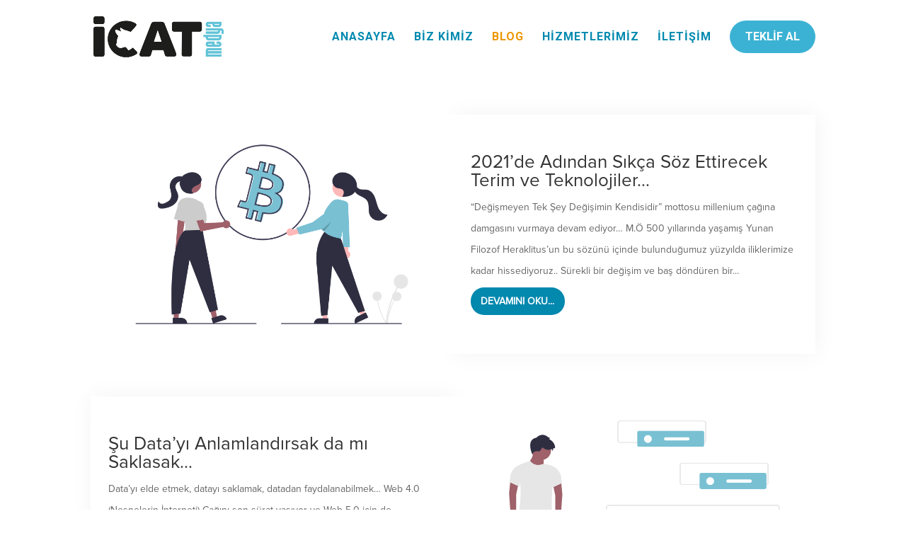

--- FILE ---
content_type: text/html; charset=UTF-8
request_url: https://icatmedya.com/blog/
body_size: 11567
content:
<!DOCTYPE html>
<html lang="tr">
<head>
<meta charset="UTF-8" />
<meta http-equiv="X-UA-Compatible" content="IE=edge">
<link rel="pingback" href="https://icatmedya.com/xmlrpc.php" />
<script type="text/javascript">
document.documentElement.className = 'js';
</script>
<script>var et_site_url='https://icatmedya.com';var et_post_id='0';function et_core_page_resource_fallback(a,b){"undefined"===typeof b&&(b=a.sheet.cssRules&&0===a.sheet.cssRules.length);b&&(a.onerror=null,a.onload=null,a.href?a.href=et_site_url+"/?et_core_page_resource="+a.id+et_post_id:a.src&&(a.src=et_site_url+"/?et_core_page_resource="+a.id+et_post_id))}
</script><title>BLOG | İcat Medya</title>
<style id="et-divi-userfonts">@font-face { font-family: "Proxima Nova"; font-display: swap;  src: url("https://icatmedya.com/wp-content/uploads/et-fonts/ProximaNova-Regular.otf") format("opentype"); }</style><meta name='robots' content='max-image-preview:large' />
<link rel='dns-prefetch' href='//api.mapbox.com' />
<link rel="alternate" type="application/rss+xml" title="İcat Medya &raquo; akışı" href="https://icatmedya.com/feed/" />
<link rel="alternate" type="application/rss+xml" title="İcat Medya &raquo; yorum akışı" href="https://icatmedya.com/comments/feed/" />
<meta content="Divi Child v.Updated for Divi 3+" name="generator"/><style id='wp-img-auto-sizes-contain-inline-css' type='text/css'>
img:is([sizes=auto i],[sizes^="auto," i]){contain-intrinsic-size:3000px 1500px}
/*# sourceURL=wp-img-auto-sizes-contain-inline-css */
</style>
<style id='wp-block-library-inline-css' type='text/css'>
:root{--wp-block-synced-color:#7a00df;--wp-block-synced-color--rgb:122,0,223;--wp-bound-block-color:var(--wp-block-synced-color);--wp-editor-canvas-background:#ddd;--wp-admin-theme-color:#007cba;--wp-admin-theme-color--rgb:0,124,186;--wp-admin-theme-color-darker-10:#006ba1;--wp-admin-theme-color-darker-10--rgb:0,107,160.5;--wp-admin-theme-color-darker-20:#005a87;--wp-admin-theme-color-darker-20--rgb:0,90,135;--wp-admin-border-width-focus:2px}@media (min-resolution:192dpi){:root{--wp-admin-border-width-focus:1.5px}}.wp-element-button{cursor:pointer}:root .has-very-light-gray-background-color{background-color:#eee}:root .has-very-dark-gray-background-color{background-color:#313131}:root .has-very-light-gray-color{color:#eee}:root .has-very-dark-gray-color{color:#313131}:root .has-vivid-green-cyan-to-vivid-cyan-blue-gradient-background{background:linear-gradient(135deg,#00d084,#0693e3)}:root .has-purple-crush-gradient-background{background:linear-gradient(135deg,#34e2e4,#4721fb 50%,#ab1dfe)}:root .has-hazy-dawn-gradient-background{background:linear-gradient(135deg,#faaca8,#dad0ec)}:root .has-subdued-olive-gradient-background{background:linear-gradient(135deg,#fafae1,#67a671)}:root .has-atomic-cream-gradient-background{background:linear-gradient(135deg,#fdd79a,#004a59)}:root .has-nightshade-gradient-background{background:linear-gradient(135deg,#330968,#31cdcf)}:root .has-midnight-gradient-background{background:linear-gradient(135deg,#020381,#2874fc)}:root{--wp--preset--font-size--normal:16px;--wp--preset--font-size--huge:42px}.has-regular-font-size{font-size:1em}.has-larger-font-size{font-size:2.625em}.has-normal-font-size{font-size:var(--wp--preset--font-size--normal)}.has-huge-font-size{font-size:var(--wp--preset--font-size--huge)}.has-text-align-center{text-align:center}.has-text-align-left{text-align:left}.has-text-align-right{text-align:right}.has-fit-text{white-space:nowrap!important}#end-resizable-editor-section{display:none}.aligncenter{clear:both}.items-justified-left{justify-content:flex-start}.items-justified-center{justify-content:center}.items-justified-right{justify-content:flex-end}.items-justified-space-between{justify-content:space-between}.screen-reader-text{border:0;clip-path:inset(50%);height:1px;margin:-1px;overflow:hidden;padding:0;position:absolute;width:1px;word-wrap:normal!important}.screen-reader-text:focus{background-color:#ddd;clip-path:none;color:#444;display:block;font-size:1em;height:auto;left:5px;line-height:normal;padding:15px 23px 14px;text-decoration:none;top:5px;width:auto;z-index:100000}html :where(.has-border-color){border-style:solid}html :where([style*=border-top-color]){border-top-style:solid}html :where([style*=border-right-color]){border-right-style:solid}html :where([style*=border-bottom-color]){border-bottom-style:solid}html :where([style*=border-left-color]){border-left-style:solid}html :where([style*=border-width]){border-style:solid}html :where([style*=border-top-width]){border-top-style:solid}html :where([style*=border-right-width]){border-right-style:solid}html :where([style*=border-bottom-width]){border-bottom-style:solid}html :where([style*=border-left-width]){border-left-style:solid}html :where(img[class*=wp-image-]){height:auto;max-width:100%}:where(figure){margin:0 0 1em}html :where(.is-position-sticky){--wp-admin--admin-bar--position-offset:var(--wp-admin--admin-bar--height,0px)}@media screen and (max-width:600px){html :where(.is-position-sticky){--wp-admin--admin-bar--position-offset:0px}}
/*# sourceURL=wp-block-library-inline-css */
</style><style id='global-styles-inline-css' type='text/css'>
:root{--wp--preset--aspect-ratio--square: 1;--wp--preset--aspect-ratio--4-3: 4/3;--wp--preset--aspect-ratio--3-4: 3/4;--wp--preset--aspect-ratio--3-2: 3/2;--wp--preset--aspect-ratio--2-3: 2/3;--wp--preset--aspect-ratio--16-9: 16/9;--wp--preset--aspect-ratio--9-16: 9/16;--wp--preset--color--black: #000000;--wp--preset--color--cyan-bluish-gray: #abb8c3;--wp--preset--color--white: #ffffff;--wp--preset--color--pale-pink: #f78da7;--wp--preset--color--vivid-red: #cf2e2e;--wp--preset--color--luminous-vivid-orange: #ff6900;--wp--preset--color--luminous-vivid-amber: #fcb900;--wp--preset--color--light-green-cyan: #7bdcb5;--wp--preset--color--vivid-green-cyan: #00d084;--wp--preset--color--pale-cyan-blue: #8ed1fc;--wp--preset--color--vivid-cyan-blue: #0693e3;--wp--preset--color--vivid-purple: #9b51e0;--wp--preset--gradient--vivid-cyan-blue-to-vivid-purple: linear-gradient(135deg,rgb(6,147,227) 0%,rgb(155,81,224) 100%);--wp--preset--gradient--light-green-cyan-to-vivid-green-cyan: linear-gradient(135deg,rgb(122,220,180) 0%,rgb(0,208,130) 100%);--wp--preset--gradient--luminous-vivid-amber-to-luminous-vivid-orange: linear-gradient(135deg,rgb(252,185,0) 0%,rgb(255,105,0) 100%);--wp--preset--gradient--luminous-vivid-orange-to-vivid-red: linear-gradient(135deg,rgb(255,105,0) 0%,rgb(207,46,46) 100%);--wp--preset--gradient--very-light-gray-to-cyan-bluish-gray: linear-gradient(135deg,rgb(238,238,238) 0%,rgb(169,184,195) 100%);--wp--preset--gradient--cool-to-warm-spectrum: linear-gradient(135deg,rgb(74,234,220) 0%,rgb(151,120,209) 20%,rgb(207,42,186) 40%,rgb(238,44,130) 60%,rgb(251,105,98) 80%,rgb(254,248,76) 100%);--wp--preset--gradient--blush-light-purple: linear-gradient(135deg,rgb(255,206,236) 0%,rgb(152,150,240) 100%);--wp--preset--gradient--blush-bordeaux: linear-gradient(135deg,rgb(254,205,165) 0%,rgb(254,45,45) 50%,rgb(107,0,62) 100%);--wp--preset--gradient--luminous-dusk: linear-gradient(135deg,rgb(255,203,112) 0%,rgb(199,81,192) 50%,rgb(65,88,208) 100%);--wp--preset--gradient--pale-ocean: linear-gradient(135deg,rgb(255,245,203) 0%,rgb(182,227,212) 50%,rgb(51,167,181) 100%);--wp--preset--gradient--electric-grass: linear-gradient(135deg,rgb(202,248,128) 0%,rgb(113,206,126) 100%);--wp--preset--gradient--midnight: linear-gradient(135deg,rgb(2,3,129) 0%,rgb(40,116,252) 100%);--wp--preset--font-size--small: 13px;--wp--preset--font-size--medium: 20px;--wp--preset--font-size--large: 36px;--wp--preset--font-size--x-large: 42px;--wp--preset--spacing--20: 0.44rem;--wp--preset--spacing--30: 0.67rem;--wp--preset--spacing--40: 1rem;--wp--preset--spacing--50: 1.5rem;--wp--preset--spacing--60: 2.25rem;--wp--preset--spacing--70: 3.38rem;--wp--preset--spacing--80: 5.06rem;--wp--preset--shadow--natural: 6px 6px 9px rgba(0, 0, 0, 0.2);--wp--preset--shadow--deep: 12px 12px 50px rgba(0, 0, 0, 0.4);--wp--preset--shadow--sharp: 6px 6px 0px rgba(0, 0, 0, 0.2);--wp--preset--shadow--outlined: 6px 6px 0px -3px rgb(255, 255, 255), 6px 6px rgb(0, 0, 0);--wp--preset--shadow--crisp: 6px 6px 0px rgb(0, 0, 0);}:where(.is-layout-flex){gap: 0.5em;}:where(.is-layout-grid){gap: 0.5em;}body .is-layout-flex{display: flex;}.is-layout-flex{flex-wrap: wrap;align-items: center;}.is-layout-flex > :is(*, div){margin: 0;}body .is-layout-grid{display: grid;}.is-layout-grid > :is(*, div){margin: 0;}:where(.wp-block-columns.is-layout-flex){gap: 2em;}:where(.wp-block-columns.is-layout-grid){gap: 2em;}:where(.wp-block-post-template.is-layout-flex){gap: 1.25em;}:where(.wp-block-post-template.is-layout-grid){gap: 1.25em;}.has-black-color{color: var(--wp--preset--color--black) !important;}.has-cyan-bluish-gray-color{color: var(--wp--preset--color--cyan-bluish-gray) !important;}.has-white-color{color: var(--wp--preset--color--white) !important;}.has-pale-pink-color{color: var(--wp--preset--color--pale-pink) !important;}.has-vivid-red-color{color: var(--wp--preset--color--vivid-red) !important;}.has-luminous-vivid-orange-color{color: var(--wp--preset--color--luminous-vivid-orange) !important;}.has-luminous-vivid-amber-color{color: var(--wp--preset--color--luminous-vivid-amber) !important;}.has-light-green-cyan-color{color: var(--wp--preset--color--light-green-cyan) !important;}.has-vivid-green-cyan-color{color: var(--wp--preset--color--vivid-green-cyan) !important;}.has-pale-cyan-blue-color{color: var(--wp--preset--color--pale-cyan-blue) !important;}.has-vivid-cyan-blue-color{color: var(--wp--preset--color--vivid-cyan-blue) !important;}.has-vivid-purple-color{color: var(--wp--preset--color--vivid-purple) !important;}.has-black-background-color{background-color: var(--wp--preset--color--black) !important;}.has-cyan-bluish-gray-background-color{background-color: var(--wp--preset--color--cyan-bluish-gray) !important;}.has-white-background-color{background-color: var(--wp--preset--color--white) !important;}.has-pale-pink-background-color{background-color: var(--wp--preset--color--pale-pink) !important;}.has-vivid-red-background-color{background-color: var(--wp--preset--color--vivid-red) !important;}.has-luminous-vivid-orange-background-color{background-color: var(--wp--preset--color--luminous-vivid-orange) !important;}.has-luminous-vivid-amber-background-color{background-color: var(--wp--preset--color--luminous-vivid-amber) !important;}.has-light-green-cyan-background-color{background-color: var(--wp--preset--color--light-green-cyan) !important;}.has-vivid-green-cyan-background-color{background-color: var(--wp--preset--color--vivid-green-cyan) !important;}.has-pale-cyan-blue-background-color{background-color: var(--wp--preset--color--pale-cyan-blue) !important;}.has-vivid-cyan-blue-background-color{background-color: var(--wp--preset--color--vivid-cyan-blue) !important;}.has-vivid-purple-background-color{background-color: var(--wp--preset--color--vivid-purple) !important;}.has-black-border-color{border-color: var(--wp--preset--color--black) !important;}.has-cyan-bluish-gray-border-color{border-color: var(--wp--preset--color--cyan-bluish-gray) !important;}.has-white-border-color{border-color: var(--wp--preset--color--white) !important;}.has-pale-pink-border-color{border-color: var(--wp--preset--color--pale-pink) !important;}.has-vivid-red-border-color{border-color: var(--wp--preset--color--vivid-red) !important;}.has-luminous-vivid-orange-border-color{border-color: var(--wp--preset--color--luminous-vivid-orange) !important;}.has-luminous-vivid-amber-border-color{border-color: var(--wp--preset--color--luminous-vivid-amber) !important;}.has-light-green-cyan-border-color{border-color: var(--wp--preset--color--light-green-cyan) !important;}.has-vivid-green-cyan-border-color{border-color: var(--wp--preset--color--vivid-green-cyan) !important;}.has-pale-cyan-blue-border-color{border-color: var(--wp--preset--color--pale-cyan-blue) !important;}.has-vivid-cyan-blue-border-color{border-color: var(--wp--preset--color--vivid-cyan-blue) !important;}.has-vivid-purple-border-color{border-color: var(--wp--preset--color--vivid-purple) !important;}.has-vivid-cyan-blue-to-vivid-purple-gradient-background{background: var(--wp--preset--gradient--vivid-cyan-blue-to-vivid-purple) !important;}.has-light-green-cyan-to-vivid-green-cyan-gradient-background{background: var(--wp--preset--gradient--light-green-cyan-to-vivid-green-cyan) !important;}.has-luminous-vivid-amber-to-luminous-vivid-orange-gradient-background{background: var(--wp--preset--gradient--luminous-vivid-amber-to-luminous-vivid-orange) !important;}.has-luminous-vivid-orange-to-vivid-red-gradient-background{background: var(--wp--preset--gradient--luminous-vivid-orange-to-vivid-red) !important;}.has-very-light-gray-to-cyan-bluish-gray-gradient-background{background: var(--wp--preset--gradient--very-light-gray-to-cyan-bluish-gray) !important;}.has-cool-to-warm-spectrum-gradient-background{background: var(--wp--preset--gradient--cool-to-warm-spectrum) !important;}.has-blush-light-purple-gradient-background{background: var(--wp--preset--gradient--blush-light-purple) !important;}.has-blush-bordeaux-gradient-background{background: var(--wp--preset--gradient--blush-bordeaux) !important;}.has-luminous-dusk-gradient-background{background: var(--wp--preset--gradient--luminous-dusk) !important;}.has-pale-ocean-gradient-background{background: var(--wp--preset--gradient--pale-ocean) !important;}.has-electric-grass-gradient-background{background: var(--wp--preset--gradient--electric-grass) !important;}.has-midnight-gradient-background{background: var(--wp--preset--gradient--midnight) !important;}.has-small-font-size{font-size: var(--wp--preset--font-size--small) !important;}.has-medium-font-size{font-size: var(--wp--preset--font-size--medium) !important;}.has-large-font-size{font-size: var(--wp--preset--font-size--large) !important;}.has-x-large-font-size{font-size: var(--wp--preset--font-size--x-large) !important;}
/*# sourceURL=global-styles-inline-css */
</style>
<style id='classic-theme-styles-inline-css' type='text/css'>
/*! This file is auto-generated */
.wp-block-button__link{color:#fff;background-color:#32373c;border-radius:9999px;box-shadow:none;text-decoration:none;padding:calc(.667em + 2px) calc(1.333em + 2px);font-size:1.125em}.wp-block-file__button{background:#32373c;color:#fff;text-decoration:none}
/*# sourceURL=/wp-includes/css/classic-themes.min.css */
</style>
<link rel='stylesheet' id='mapbox_gl_js_css-css' href='https://api.mapbox.com/mapbox-gl-js/v1.11.1/mapbox-gl.css?ver=6.9' type='text/css' media='all' />
<link rel='stylesheet' id='mapbox_gl_js_geocoder_css-css' href='https://api.mapbox.com/mapbox-gl-js/plugins/mapbox-gl-geocoder/v2.2.0/mapbox-gl-geocoder.css?ver=6.9' type='text/css' media='all' />
<link rel='stylesheet' id='mapbox_gl_js_directions_css-css' href='https://api.mapbox.com/mapbox-gl-js/plugins/mapbox-gl-directions/v3.1.1/mapbox-gl-directions.css?ver=6.9' type='text/css' media='all' />
<!-- <link rel='stylesheet' id='wp-mapbox-gl-js-css' href='https://icatmedya.com/wp-content/plugins/wp-mapbox-gl-js/public/css/wp-mapbox-gl-js-public.css?ver=3.0.0' type='text/css' media='all' /> -->
<!-- <link rel='stylesheet' id='parent-style-css' href='https://icatmedya.com/wp-content/themes/Divi/style.css?ver=6.9' type='text/css' media='all' /> -->
<!-- <link rel='stylesheet' id='divi-style-css' href='https://icatmedya.com/wp-content/themes/Tailor-Made/style.css?ver=4.9.4' type='text/css' media='all' /> -->
<!-- <link rel='stylesheet' id='dashicons-css' href='https://icatmedya.com/wp-includes/css/dashicons.min.css?ver=6.9' type='text/css' media='all' /> -->
<!-- <link rel='stylesheet' id='dtb-static-css-css' href='https://icatmedya.com/wp-content/plugins/divi-toolbox/cache/CocTDn_dtb-style-7716028.css?ver=6.9' type='text/css' media='all' /> -->
<script src='//icatmedya.com/wp-content/cache/wpfc-minified/jpe6ucci/af7gj.js' type="text/javascript"></script>
<!-- <script type="text/javascript" src="https://icatmedya.com/wp-includes/js/jquery/jquery.min.js?ver=3.7.1" id="jquery-core-js"></script> -->
<!-- <script type="text/javascript" src="https://icatmedya.com/wp-includes/js/jquery/jquery-migrate.min.js?ver=3.4.1" id="jquery-migrate-js"></script> -->
<script type="text/javascript" src="https://api.mapbox.com/mapbox-gl-js/v1.11.1/mapbox-gl.js?ver=6.9" id="mapbox_gl_js-js"></script>
<script type="text/javascript" src="https://api.mapbox.com/mapbox-gl-js/plugins/mapbox-gl-geocoder/v2.2.0/mapbox-gl-geocoder.min.js?ver=6.9" id="mapbox_gl_geocoder_js-js"></script>
<script type="text/javascript" src="https://api.mapbox.com/mapbox-gl-js/plugins/mapbox-gl-directions/v3.1.1/mapbox-gl-directions.js?ver=6.9" id="mapbox_gl_directions_js-js"></script>
<script src='//icatmedya.com/wp-content/cache/wpfc-minified/8ae9h3hx/af7gj.js' type="text/javascript"></script>
<!-- <script type="text/javascript" src="https://icatmedya.com/wp-content/plugins/wp-mapbox-gl-js/public/js/wp-mapbox-gl-js-public.js?ver=361" id="wp-mapbox-gl-js-js"></script> -->
<link rel="https://api.w.org/" href="https://icatmedya.com/wp-json/" /><link rel="EditURI" type="application/rsd+xml" title="RSD" href="https://icatmedya.com/xmlrpc.php?rsd" />
<meta name="generator" content="WordPress 6.9" />
<script type="text/javascript" name="preloader">
jQuery(window).on("load", function(){
jQuery('.status').fadeOut('slow');
jQuery('.preloader').slideUp('slow');
})
</script>
<meta name="viewport" content="width=device-width, initial-scale=1.0, maximum-scale=1.0, user-scalable=0" /><link rel="preload" href="https://icatmedya.com/wp-content/themes/Divi/core/admin/fonts/modules.ttf" as="font" crossorigin="anonymous"><link rel="icon" href="https://icatmedya.com/wp-content/uploads/2025/03/icatmedya-favicon-150x150.png" sizes="32x32" />
<link rel="icon" href="https://icatmedya.com/wp-content/uploads/2025/03/icatmedya-favicon.png" sizes="192x192" />
<link rel="apple-touch-icon" href="https://icatmedya.com/wp-content/uploads/2025/03/icatmedya-favicon.png" />
<meta name="msapplication-TileImage" content="https://icatmedya.com/wp-content/uploads/2025/03/icatmedya-favicon.png" />
<!-- <link rel="stylesheet" id="et-divi-customizer-global-cached-inline-styles" href="https://icatmedya.com/wp-content/et-cache/global/et-divi-customizer-global-17680523301703.min.css" onerror="et_core_page_resource_fallback(this, true)" onload="et_core_page_resource_fallback(this)" /> --><!-- <link rel="stylesheet" id="et-core-unified-cpt-958-cached-inline-styles" href="https://icatmedya.com/wp-content/et-cache/958/et-core-unified-cpt-958-17680523301703.min.css" onerror="et_core_page_resource_fallback(this, true)" onload="et_core_page_resource_fallback(this)" /> -->
<link rel="stylesheet" type="text/css" href="//icatmedya.com/wp-content/cache/wpfc-minified/mcll4rsq/i20s.css" media="all"/><link rel='stylesheet' id='et-builder-googlefonts-css' href='https://fonts.googleapis.com/css?family=Roboto:100,100italic,300,300italic,regular,italic,500,500italic,700,700italic,900,900italic|Montserrat:100,100italic,200,200italic,300,300italic,regular,italic,500,500italic,600,600italic,700,700italic,800,800italic,900,900italic&#038;subset=cyrillic,cyrillic-ext,greek,greek-ext,latin,latin-ext,vietnamese&#038;display=swap' type='text/css' media='all' />
</head>
<body class="blog wp-theme-Divi wp-child-theme-Tailor-Made et-tb-has-template et-tb-has-footer hamburger_menu_icon2 custom_hamburger_icon dtb_mobile dtb_mobile_ et_no_sidebar dtb_no_sidebar dtb_archives dtb_blog_list_2 et_pb_button_helper_class et_transparent_nav et_fixed_nav et_show_nav et_primary_nav_dropdown_animation_fade et_secondary_nav_dropdown_animation_fade et_header_style_left et_cover_background et_pb_gutter et_pb_gutters3 et_divi_theme et-db et_minified_js et_minified_css">
<div id="page-container">
<div id="et-boc" class="et-boc">
<header id="main-header" data-height-onload="85">
<div class="container clearfix et_menu_container">
<div class="logo_container">
<span class="logo_helper"></span>
<a href="https://icatmedya.com/">
<img src="https://icatmedya.com/wp-content/uploads/2021/05/header_logo.png" alt="İcat Medya" id="logo" data-height-percentage="55" />
</a>
</div>
<div id="et-top-navigation" data-height="85" data-fixed-height="85">
<nav id="top-menu-nav">
<ul id="top-menu" class="nav">
<li class="page_item page-item-951"><a href="https://icatmedya.com/">ANASAYFA</a></li>
<li class="page_item page-item-372"><a href="https://icatmedya.com/biz-kimiz/">BİZ KİMİZ</a></li>
<li class="page_item page-item-440 current_page_item"><a href="https://icatmedya.com/blog/" aria-current="page">BLOG</a></li>
<li class="page_item page-item-994"><a href="https://icatmedya.com/hizmetlerimiz/">HİZMETLERİMİZ</a></li>
<li class="page_item page-item-376"><a href="https://icatmedya.com/iletisim/">İLETİŞİM</a></li>
<li class="page_item page-item-517"><a href="https://icatmedya.com/teklif-al/">TEKLİF AL</a></li>
</ul>
</nav>
<div id="et_mobile_nav_menu">
<div class="mobile_nav closed">
<span class="select_page">Bir Sayfa Seçin</span>
<span class="mobile_menu_bar mobile_menu_bar_toggle"></span>
</div>
</div>			</div> <!-- #et-top-navigation -->
</div> <!-- .container -->
<div class="et_search_outer">
<div class="container et_search_form_container">
<form role="search" method="get" class="et-search-form" action="https://icatmedya.com/">
<input type="search" class="et-search-field" placeholder="Ara &hellip;" value="" name="s" title="Ara:" />				</form>
<span class="et_close_search_field"></span>
</div>
</div>
</header> <!-- #main-header -->
<div id="et-main-area">
<div class="preloader">
<div class="status">
<style>@keyframes dtb-reverse-spinning{from{transform:rotate(360deg)}to{transform:rotate(0)}}@keyframes dtb-infinite-spinning{from{transform:rotate(0)}to{transform:rotate(360deg)}}</style>
<svg class="preloader" xmlns="http://www.w3.org/2000/svg" viewBox="0 0 80 80"><path style='animation:dtb-infinite-spinning .8s infinite linear;transform-origin:40px 40px;' d="M10 40v-1.1-1.3-.8c0-.3.1-.6.1-.9.1-.6.1-1.4.2-2.1.2-.8.3-1.6.5-2.5.2-.9.6-1.8.8-2.8.3-1 .8-1.9 1.2-3 .5-1 1.1-2 1.7-3.1.7-1 1.4-2.1 2.2-3.1 1.6-2.1 3.7-3.9 6-5.6 2.3-1.7 5-3 7.9-4.1.7-.2 1.5-.4 2.2-.7.7-.3 1.5-.3 2.3-.5.8-.2 1.5-.3 2.3-.4l1.2-.1.6-.1h.6c1.5 0 2.9-.1 4.5.2.8.1 1.6.1 2.4.3.8.2 1.5.3 2.3.5 3 .8 5.9 2 8.5 3.6 2.6 1.6 4.9 3.4 6.8 5.4 1 1 1.8 2.1 2.7 3.1.8 1.1 1.5 2.1 2.1 3.2.6 1.1 1.2 2.1 1.6 3.1.4 1 .9 2 1.2 3 .3 1 .6 1.9.8 2.7.2.9.3 1.6.5 2.4.1.4.1.7.2 1 0 .3.1.6.1.9.1.6.1 1 .1 1.4.4 1 .4 1.4.4 1.4.2 2.2-1.5 4.1-3.7 4.3s-4.1-1.5-4.3-3.7v-.7-.9-1.1-.7c0-.2-.1-.5-.1-.8-.1-.6-.1-1.2-.2-1.9s-.3-1.4-.4-2.2c-.2-.8-.5-1.6-.7-2.4-.3-.8-.7-1.7-1.1-2.6-.5-.9-.9-1.8-1.5-2.7-.6-.9-1.2-1.8-1.9-2.7-1.4-1.8-3.2-3.4-5.2-4.9-2-1.5-4.4-2.7-6.9-3.6-.6-.2-1.3-.4-1.9-.6-.7-.2-1.3-.3-1.9-.4-1.2-.3-2.8-.4-4.2-.5h-2c-.7 0-1.4.1-2.1.1-.7.1-1.4.1-2 .3-.7.1-1.3.3-2 .4-2.6.7-5.2 1.7-7.5 3.1-2.2 1.4-4.3 2.9-6 4.7-.9.8-1.6 1.8-2.4 2.7-.7.9-1.3 1.9-1.9 2.8-.5 1-1 1.9-1.4 2.8-.4.9-.8 1.8-1 2.6-.3.9-.5 1.6-.7 2.4-.2.7-.3 1.4-.4 2.1-.1.3-.1.6-.2.9 0 .3-.1.6-.1.8 0 .5-.1.9-.1 1.3-.2.7-.2 1.1-.2 1.1z"></path><path style='animation:dtb-reverse-spinning .6s infinite linear;transform-origin:40px 40px;' d="M62 40.1s0 .2-.1.7c0 .2 0 .5-.1.8v.5c0 .2-.1.4-.1.7-.1.5-.2 1-.3 1.6-.2.5-.3 1.1-.5 1.8-.2.6-.5 1.3-.7 1.9-.3.7-.7 1.3-1 2.1-.4.7-.9 1.4-1.4 2.1-.5.7-1.1 1.4-1.7 2-1.2 1.3-2.7 2.5-4.4 3.6-1.7 1-3.6 1.8-5.5 2.4-2 .5-4 .7-6.2.7-1.9-.1-4.1-.4-6-1.1-1.9-.7-3.7-1.5-5.2-2.6s-2.9-2.3-4-3.7c-.6-.6-1-1.4-1.5-2-.4-.7-.8-1.4-1.2-2-.3-.7-.6-1.3-.8-2l-.6-1.8c-.1-.6-.3-1.1-.4-1.6-.1-.5-.1-1-.2-1.4-.1-.9-.1-1.5-.1-2v-.7s0 .2.1.7c.1.5 0 1.1.2 2 .1.4.2.9.3 1.4.1.5.3 1 .5 1.6.2.6.4 1.1.7 1.8.3.6.6 1.2.9 1.9.4.6.8 1.3 1.2 1.9.5.6 1 1.3 1.6 1.8 1.1 1.2 2.5 2.3 4 3.2 1.5.9 3.2 1.6 5 2.1 1.8.5 3.6.6 5.6.6 1.8-.1 3.7-.4 5.4-1 1.7-.6 3.3-1.4 4.7-2.4 1.4-1 2.6-2.1 3.6-3.3.5-.6.9-1.2 1.3-1.8.4-.6.7-1.2 1-1.8.3-.6.6-1.2.8-1.8.2-.6.4-1.1.5-1.7l.3-1.5c.1-.4.1-.8.1-1.2 0-.2 0-.4.1-.5v-.5-.8-.7c0-1.1.9-2 2-2s2 .9 2 2c.1-.1.1 0 .1 0z"></path></svg>
</div>
</div>
<div id="main-content">
<div class="container">
<div id="content-area" class="clearfix">
<div id="left-area">
<article id="post-608" class="et_pb_post post-608 post type-post status-publish format-standard has-post-thumbnail hentry category-uncategorized">
<a class="entry-featured-image-url" href="https://icatmedya.com/2021de-adindan-sikca-soz-ettirecek-terim-ve-teknolojiler/">
<img src="https://icatmedya.com/wp-content/uploads/2021/01/undraw_Bitcoin_P2P_re_1xqa.png" alt="2021’de Adından Sıkça Söz Ettirecek Terim ve Teknolojiler…" class="" width="1080" height="675" srcset="https://icatmedya.com/wp-content/uploads/2021/01/undraw_Bitcoin_P2P_re_1xqa.png 1080w, https://icatmedya.com/wp-content/uploads/2021/01/undraw_Bitcoin_P2P_re_1xqa-480x317.png 480w" sizes="(min-width: 0px) and (max-width: 480px) 480px, (min-width: 481px) 1080px, 100vw" />							</a>
<h2 class="entry-title"><a href="https://icatmedya.com/2021de-adindan-sikca-soz-ettirecek-terim-ve-teknolojiler/">2021’de Adından Sıkça Söz Ettirecek Terim ve Teknolojiler…</a></h2>
“Değişmeyen Tek Şey Değişimin Kendisidir” mottosu millenium çağına damgasını vurmaya devam ediyor… M.Ö 500 yıllarında yaşamış Yunan Filozof Heraklitus’un bu sözünü içinde bulunduğumuz yüzyılda iliklerimize kadar hissediyoruz.. Sürekli bir değişim ve baş döndüren bir...				
</article> <!-- .et_pb_post -->
<article id="post-605" class="et_pb_post post-605 post type-post status-publish format-standard has-post-thumbnail hentry category-uncategorized">
<a class="entry-featured-image-url" href="https://icatmedya.com/su-datayi-anlamlandirsak-da-mi-saklasak/">
<img src="https://icatmedya.com/wp-content/uploads/2021/01/undraw_data_reports_706v-1064x675.png" alt="Şu Data’yı Anlamlandırsak da mı Saklasak…" class="" width="1080" height="675" srcset="https://icatmedya.com/wp-content/uploads/2021/01/undraw_data_reports_706v-1064x675.png 1080w, https://icatmedya.com/wp-content/uploads/2021/01/undraw_data_reports_706v-980x644.png 980w, https://icatmedya.com/wp-content/uploads/2021/01/undraw_data_reports_706v-480x315.png 480w" sizes="(min-width: 0px) and (max-width: 480px) 480px, (min-width: 481px) and (max-width: 980px) 980px, (min-width: 981px) 1080px, 100vw" />							</a>
<h2 class="entry-title"><a href="https://icatmedya.com/su-datayi-anlamlandirsak-da-mi-saklasak/">Şu Data’yı Anlamlandırsak da mı Saklasak…</a></h2>
Data’yı elde etmek, datayı saklamak, datadan faydalanabilmek… Web 4.0 (Nesnelerin İnterneti) Çağını son sürat yaşıyor ve Web 5.0 için de hazırlıklara devam ediyoruz. Teknoloji geliştikçe pazarlamacıların işleri de daha komplike bir hal alıp iş yoğunluğundan dolayı...				
</article> <!-- .et_pb_post -->
<article id="post-571" class="et_pb_post post-571 post type-post status-publish format-standard has-post-thumbnail hentry category-uncategorized">
<a class="entry-featured-image-url" href="https://icatmedya.com/googlein-cerez-cookie-politikalarini-degistirmesi-sonrasi-reklamverenleri-neler-bekliyor/">
<img src="https://icatmedya.com/wp-content/uploads/2021/01/undraw_cookie_love_ulvn-1050x675.png" alt="Google’ın Çerez (Cookie) Politikalarını Değiştirmesi Sonrası Reklamverenleri Neler Bekliyor?" class="" width="1080" height="675" srcset="https://icatmedya.com/wp-content/uploads/2021/01/undraw_cookie_love_ulvn-1050x675.png 1080w, https://icatmedya.com/wp-content/uploads/2021/01/undraw_cookie_love_ulvn-980x781.png 980w, https://icatmedya.com/wp-content/uploads/2021/01/undraw_cookie_love_ulvn-480x383.png 480w" sizes="(min-width: 0px) and (max-width: 480px) 480px, (min-width: 481px) and (max-width: 980px) 980px, (min-width: 981px) 1080px, 100vw" />							</a>
<h2 class="entry-title"><a href="https://icatmedya.com/googlein-cerez-cookie-politikalarini-degistirmesi-sonrasi-reklamverenleri-neler-bekliyor/">Google’ın Çerez (Cookie) Politikalarını Değiştirmesi Sonrası Reklamverenleri Neler Bekliyor?</a></h2>
Çin ve Rusya haricindeki ülkelerde özellikle de ülkemizde Google’ın gücünü yadsımak ve bu güçten faydalanmamak dijital pazarlamayla uğraşanlar için abesle iştigal olur desek pek de abartmış sayılmayız. Sayısız ücretsiz servisinin yanı sıra ücretli kullandığımız çoğu...				
</article> <!-- .et_pb_post -->
<div class="pagination clearfix">
<div class="alignleft"></div>
<div class="alignright"></div>
</div>			</div> <!-- #left-area -->
<div id="sidebar">
<div id="search-2" class="et_pb_widget widget_search"><form role="search" method="get" id="searchform" class="searchform" action="https://icatmedya.com/">
<div>
<label class="screen-reader-text" for="s">Arama:</label>
<input type="text" value="" name="s" id="s" />
<input type="submit" id="searchsubmit" value="Ara" />
</div>
</form></div> <!-- end .et_pb_widget -->
<div id="recent-posts-2" class="et_pb_widget widget_recent_entries">
<h4 class="widgettitle">Son Yazılar</h4>
<ul>
<li>
<a href="https://icatmedya.com/2021de-adindan-sikca-soz-ettirecek-terim-ve-teknolojiler/">2021’de Adından Sıkça Söz Ettirecek Terim ve Teknolojiler…</a>
</li>
<li>
<a href="https://icatmedya.com/su-datayi-anlamlandirsak-da-mi-saklasak/">Şu Data’yı Anlamlandırsak da mı Saklasak…</a>
</li>
<li>
<a href="https://icatmedya.com/googlein-cerez-cookie-politikalarini-degistirmesi-sonrasi-reklamverenleri-neler-bekliyor/">Google’ın Çerez (Cookie) Politikalarını Değiştirmesi Sonrası Reklamverenleri Neler Bekliyor?</a>
</li>
</ul>
</div> <!-- end .et_pb_widget --><div id="recent-comments-2" class="et_pb_widget widget_recent_comments"><h4 class="widgettitle">Son yorumlar</h4><ul id="recentcomments"></ul></div> <!-- end .et_pb_widget -->	</div> <!-- end #sidebar -->
</div> <!-- #content-area -->
</div> <!-- .container -->
</div> <!-- #main-content -->
	<footer class="et-l et-l--footer">
<div class="et_builder_inner_content et_pb_gutters3">
<div class="et_pb_section et_pb_section_0_tb_footer et_section_regular" >
</div> <!-- .et_pb_section --><div class="et_pb_section et_pb_section_1_tb_footer et_animated et_pb_with_background et_section_regular" >
<div class="et_pb_row et_pb_row_0_tb_footer reverse-column et_pb_equal_columns et_pb_gutters2">
<div class="et_pb_column et_pb_column_1_2 et_pb_column_0_tb_footer dp-vertical-align  et_pb_css_mix_blend_mode_passthrough">
<div class="et_pb_module et_pb_text et_pb_text_0_tb_footer  et_pb_text_align_left et_pb_bg_layout_light">
<div class="et_pb_text_inner"><p>Dönüşüme <span style="color: #ffc107;">hazır mısınız?</span></p></div>
</div> <!-- .et_pb_text --><div class="et_pb_module et_pb_text et_pb_text_1_tb_footer  et_pb_text_align_left et_pb_bg_layout_light">
<div class="et_pb_text_inner"><p><span>Dijital Gelecek Kapınızda&#8230; Dönüşüme ve Performansa sizler de davetlisiniz.</span></p></div>
</div> <!-- .et_pb_text -->
</div> <!-- .et_pb_column --><div class="et_pb_column et_pb_column_1_2 et_pb_column_1_tb_footer dp-vertical-align  et_pb_css_mix_blend_mode_passthrough et-last-child">
<div class="et_pb_with_border et_pb_module et_pb_signup_0_tb_footer slim-optin1 et_pb_newsletter_layout_left_right et_pb_newsletter et_pb_subscribe clearfix  et_pb_text_align_left et_pb_bg_layout_dark et_pb_no_bg et_pb_newsletter_description_no_title et_pb_newsletter_description_no_content">
<div class="et_pb_newsletter_description et_multi_view_hidden"></div>
<div class="et_pb_newsletter_form">
<form method="post">
<div class="et_pb_newsletter_result et_pb_newsletter_error"></div>
<div class="et_pb_newsletter_result et_pb_newsletter_success">
<h2>Başarılı! Teşekkürler...</h2>
</div>
<div class="et_pb_newsletter_fields">
<p class="et_pb_newsletter_field et_pb_contact_field_last et_pb_contact_field_last_tablet et_pb_contact_field_last_phone">
<label class="et_pb_contact_form_label" for="et_pb_signup_email" style="display: none;">E-posta</label>
<input id="et_pb_signup_email" class="input" type="text" placeholder="E-posta" name="et_pb_signup_email">
</p>
<p class="et_pb_newsletter_button_wrap">
<a class="et_pb_newsletter_button et_pb_button" href="#" data-icon="">
<span class="et_subscribe_loader"></span>
<span class="et_pb_newsletter_button_text">ABONE OL</span>
</a>
</p>
</div>
<input type="hidden" value="mailchimp" name="et_pb_signup_provider" />
<input type="hidden" value="75525880cb" name="et_pb_signup_list_id" />
<input type="hidden" value="tangoroam" name="et_pb_signup_account_name" />
<input type="hidden" value="true" name="et_pb_signup_ip_address" /><input type="hidden" value="6b7da6fe7b2578220393cf8b6d7e1d81" name="et_pb_signup_checksum" />
</form>
</div>
</div>
</div> <!-- .et_pb_column -->
</div> <!-- .et_pb_row --><div class="et_pb_row et_pb_row_1_tb_footer et_pb_gutters2">
<div class="et_pb_column et_pb_column_1_4 et_pb_column_2_tb_footer  et_pb_css_mix_blend_mode_passthrough">
<div class="et_pb_module et_pb_image et_pb_image_0_tb_footer">
<span class="et_pb_image_wrap "><img decoding="async" src="https://icatmedya.com/wp-content/uploads/2021/05/header_logo.png" alt="" title="header_logo" height="auto" width="auto" srcset="https://icatmedya.com/wp-content/uploads/2021/05/header_logo.png 514w, https://icatmedya.com/wp-content/uploads/2021/05/header_logo-480x149.png 480w" sizes="(min-width: 0px) and (max-width: 480px) 480px, (min-width: 481px) 514px, 100vw" class="wp-image-7" /></span>
</div><div class="et_pb_module et_pb_text et_pb_text_2_tb_footer  et_pb_text_align_left et_pb_bg_layout_light">
<div class="et_pb_text_inner"><p class="display-4 font-size-md-down-4 font-weight-bold mb-5">İcat Medya<span> <br /></span><span class="text-primary"><strong class="u-text-animation u-text-animation--typing">dijital dönüşüm <br />ve performans </strong></span>odaklı <br />yeni nesil bir dijital ajanstır.</p></div>
</div> <!-- .et_pb_text --><div class="et_pb_module et_pb_text et_pb_text_3_tb_footer  et_pb_text_align_left et_pb_bg_layout_light">
<div class="et_pb_text_inner">Copyright © 2026  İcat Medya</div>
</div> <!-- .et_pb_text -->
</div> <!-- .et_pb_column --><div class="et_pb_column et_pb_column_1_4 et_pb_column_3_tb_footer  et_pb_css_mix_blend_mode_passthrough">
<div class="et_pb_module et_pb_text et_pb_text_4_tb_footer  et_pb_text_align_left et_pb_bg_layout_light">
<div class="et_pb_text_inner"><p>HİZMETLERİMİZ</p></div>
</div> <!-- .et_pb_text --><div class="et_pb_module et_pb_text et_pb_text_5_tb_footer et_clickable  et_pb_text_align_left et_pb_bg_layout_light">
<div class="et_pb_text_inner"><p>Dijital Dönüşüm</p>
<p>Ambient Medya</p>
<p>Marka Danışmanlığı</p>
<p>Dijital Okur Yazarlık Eğitimi</p></div>
</div> <!-- .et_pb_text -->
</div> <!-- .et_pb_column --><div class="et_pb_column et_pb_column_1_4 et_pb_column_4_tb_footer  et_pb_css_mix_blend_mode_passthrough">
<div class="et_pb_module et_pb_text et_pb_text_6_tb_footer  et_pb_text_align_left et_pb_bg_layout_light">
<div class="et_pb_text_inner"><p>MENU</p></div>
</div> <!-- .et_pb_text --><div class="et_pb_module et_pb_text et_pb_text_7_tb_footer  et_pb_text_align_left et_pb_bg_layout_light">
<div class="et_pb_text_inner"><p><a href="https://icatmedya.com/">Anasayfa</a></p>
<p><a href="icatmedya.com">Biz Kimiz?</a></p>
<p><a href="https://icatmedya.com/hizmetlerimiz/">Hizmetlerimiz</a></p>
<p><a href="https://icatmedya.com/blog/">Blog</a></p>
<p><a href="https://icatmedya.com/iletisim/">İletişim</a></p></div>
</div> <!-- .et_pb_text -->
</div> <!-- .et_pb_column --><div class="et_pb_column et_pb_column_1_4 et_pb_column_5_tb_footer  et_pb_css_mix_blend_mode_passthrough et-last-child">
<div class="et_pb_module et_pb_text et_pb_text_8_tb_footer  et_pb_text_align_left et_pb_bg_layout_light">
<div class="et_pb_text_inner"><p>İLETİŞİM</p></div>
</div> <!-- .et_pb_text --><div class="et_pb_module et_pb_text et_pb_text_9_tb_footer  et_pb_text_align_left et_pb_bg_layout_light">
<div class="et_pb_text_inner"><p>omer@icatmedya.com</p>
<p>+90 532 262 4859</p>
<p><span>Şehit İlknur Keleş Sokak, Centrum Plaza No:2/3, Kozyatağı, İstanbul</span></p></div>
</div> <!-- .et_pb_text --><div class="et_pb_module et_pb_divider et_pb_divider_0_tb_footer et_pb_divider_position_ et_pb_space"><div class="et_pb_divider_internal"></div></div><ul class="et_pb_module et_pb_social_media_follow et_pb_social_media_follow_0_tb_footer clearfix  et_pb_text_align_left et_pb_bg_layout_light">
<li
class='et_pb_with_border et_pb_social_media_follow_network_0_tb_footer et_pb_social_icon et_pb_social_network_link  et-social-twitter et_pb_social_media_follow_network_0_tb_footer'><a
href='https://twitter.com/icatMedya'
class='icon et_pb_with_border'
title='Twitter izleyin'
target="_blank"><span
class='et_pb_social_media_follow_network_name'
aria-hidden='true'
>Takip Et</span></a></li><li
class='et_pb_with_border et_pb_social_media_follow_network_1_tb_footer et_pb_social_icon et_pb_social_network_link  et-social-linkedin et_pb_social_media_follow_network_1_tb_footer'><a
href='https://www.linkedin.com/company/i%CC%87cat-medya/?viewAsMember=true'
class='icon et_pb_with_border'
title='LinkedIn izleyin'
target="_blank"><span
class='et_pb_social_media_follow_network_name'
aria-hidden='true'
>Takip Et</span></a></li><li
class='et_pb_with_border et_pb_social_media_follow_network_2_tb_footer et_pb_social_icon et_pb_social_network_link  et-social-instagram et_pb_social_media_follow_network_2_tb_footer'><a
href='https://www.instagram.com/icatmedya/'
class='icon et_pb_with_border'
title='Instagram izleyin'
target="_blank"><span
class='et_pb_social_media_follow_network_name'
aria-hidden='true'
>Takip Et</span></a></li>
</ul> <!-- .et_pb_counters -->
</div> <!-- .et_pb_column -->
</div> <!-- .et_pb_row -->
</div> <!-- .et_pb_section -->		</div><!-- .et_builder_inner_content -->
</footer><!-- .et-l -->
</div> <!-- #et-main-area -->
</div><!-- #et-boc -->
</div> <!-- #page-container -->
<script type="speculationrules">
{"prefetch":[{"source":"document","where":{"and":[{"href_matches":"/*"},{"not":{"href_matches":["/wp-*.php","/wp-admin/*","/wp-content/uploads/*","/wp-content/*","/wp-content/plugins/*","/wp-content/themes/Tailor-Made/*","/wp-content/themes/Divi/*","/*\\?(.+)"]}},{"not":{"selector_matches":"a[rel~=\"nofollow\"]"}},{"not":{"selector_matches":".no-prefetch, .no-prefetch a"}}]},"eagerness":"conservative"}]}
</script>
<div class="dtb-m-menu-overlay"></div>
<div id="dtb-m-menu" class="dtb-out">
<div class="menu-wrapper">
<div class="dtb-m-logo-wrap">
<a href="https://icatmedya.com/"><img src="https://icatmedya.com/wp-content/uploads/2021/05/header_logo.png" alt="İcat Medya" class="dtb-m-logo"/></a>
</div>
<div class="nav-wrapper"><ul id="menu-main" class="dtb-mobile-menu"><li id="menu-item-954" class="menu-item menu-item-type-post_type menu-item-object-page menu-item-home menu-item-954"><a href="https://icatmedya.com/">ANASAYFA</a></li>
<li id="menu-item-955" class="menu-item menu-item-type-post_type menu-item-object-page menu-item-955"><a href="https://icatmedya.com/biz-kimiz/">BİZ KİMİZ</a></li>
<li id="menu-item-997" class="menu-item menu-item-type-post_type menu-item-object-page menu-item-997"><a href="https://icatmedya.com/hizmetlerimiz/">HİZMETLERİMİZ</a></li>
<li id="menu-item-952" class="menu-item menu-item-type-post_type menu-item-object-page current-menu-item page_item page-item-440 current_page_item current_page_parent menu-item-952"><a href="https://icatmedya.com/blog/" aria-current="page">BLOG</a></li>
<li id="menu-item-957" class="menu-item menu-item-type-post_type menu-item-object-page menu-item-957"><a href="https://icatmedya.com/iletisim/">İLETİŞİM</a></li>
<li id="menu-item-953" class="menu-item menu-item-type-post_type menu-item-object-page menu-item-953"><a href="https://icatmedya.com/teklif-al/">TEKLİF AL</a></li>
</ul></div></div></div>	<script type="text/javascript">
var et_animation_data = [{"class":"et_pb_section_1_tb_footer","style":"fade","repeat":"once","duration":"1000ms","delay":"0ms","intensity":"50%","starting_opacity":"0%","speed_curve":"ease-in-out"}];
var et_link_options_data = [{"class":"et_pb_text_5_tb_footer","url":"https:\/\/icatmedya.com\/hizmetlerimiz\/","target":"_self"}];
</script>
<script type="text/javascript" id="divi-custom-script-js-extra">
/* <![CDATA[ */
var DIVI = {"item_count":"%d Item","items_count":"%d Items"};
var et_shortcodes_strings = {"previous":"\u00d6nceki\u2028","next":"Sonraki"};
var et_pb_custom = {"ajaxurl":"https://icatmedya.com/wp-admin/admin-ajax.php","images_uri":"https://icatmedya.com/wp-content/themes/Divi/images","builder_images_uri":"https://icatmedya.com/wp-content/themes/Divi/includes/builder/images","et_frontend_nonce":"ba3af2ac87","subscription_failed":"L\u00fctfen do\u011fru bilgileri girdi\u011finizden emin olmak i\u00e7in a\u015fa\u011f\u0131daki alanlar\u0131 kontrol edin.","et_ab_log_nonce":"3901795036","fill_message":"A\u015fa\u011f\u0131daki alanlar\u0131 doldurunuz:","contact_error_message":"L\u00fctfen, a\u015fa\u011f\u0131daki hatalar\u0131 d\u00fczeltin:","invalid":"Ge\u00e7ersiz e-posta","captcha":"Kaptan","prev":"\u00d6nceki","previous":"\u00d6nceki","next":"Gelecek","wrong_captcha":"G\u00fcvenlik koduna yanl\u0131\u015f bir Numara girdiniz.","wrong_checkbox":"Checkbox","ignore_waypoints":"no","is_divi_theme_used":"1","widget_search_selector":".widget_search","ab_tests":[],"is_ab_testing_active":"","page_id":"608","unique_test_id":"","ab_bounce_rate":"5","is_cache_plugin_active":"yes","is_shortcode_tracking":"","tinymce_uri":""}; var et_builder_utils_params = {"condition":{"diviTheme":true,"extraTheme":false},"scrollLocations":["app","top"],"builderScrollLocations":{"desktop":"app","tablet":"app","phone":"app"},"onloadScrollLocation":"app","builderType":"fe"}; var et_frontend_scripts = {"builderCssContainerPrefix":"#et-boc","builderCssLayoutPrefix":"#et-boc .et-l"};
var et_pb_box_shadow_elements = [];
var et_pb_motion_elements = {"desktop":[],"tablet":[],"phone":[]};
var et_pb_sticky_elements = [];
//# sourceURL=divi-custom-script-js-extra
/* ]]> */
</script>
<script type="text/javascript" src="https://icatmedya.com/wp-content/themes/Divi/js/custom.unified.js?ver=4.9.4" id="divi-custom-script-js"></script>
<script type="text/javascript" src="https://icatmedya.com/wp-content/themes/Divi/core/admin/js/common.js?ver=4.9.4" id="et-core-common-js"></script>
<script type="text/javascript" id="divi-toolbox-scripts-js-extra">
/* <![CDATA[ */
var toolbox_values = {"dtb_enable_popup":"","dtb_enable_typing":"","dtb_mobile_parallax":"","dtb_popup_number":"1","dtb_readmore_text_enable":"1","dtb_readmore_text":"Devam\u0131n\u0131 Oku...","dtb_comments_text":"Yorum Yap","dtb_sec_btn_class":"dtb-button","dtb_sticky_footer":"","dtb_social_enable":"","dtb_social_links":"","dtb_instagram_url":"","dtb_youtube_url":"","dtb_linkedin_url":"","dtb_pinterest_url":"","dtb_tumblr_url":"","dtb_flickr_url":"","dtb_dribble_url":"","dtb_vimeo_url":"","dtb_skype_url":"","dtb_social_target":"1","dtb_social_move":"","dtb_social_mobile_add":"1","dtb_btt":"","dtb_btt_link":"","dtb_btt_url":"#","social_head_hover":"","social_foot_hover":"","dtb_fixed_logo":"","dtb_fixed_logo_url":"http://icatmedya.local/wp-content/uploads/2020/12/header_logo_sticky.png","dtb_mobile_logo":"","dtb_mobile_logo_url":"","dtb_mobile_breakpoint":"980","cta_hover_style":"","dtb_cta_link":"1","dtb_cta_link_type":"last_item","dtb_mobile_nested":"","dtb_mobile_enable":"1","dtb_enable_custom_m_menu":"1","dtb_custom_m_menu":"main","dtb_m_m_animation_page":"1","dtb_m_m_animation_type":"move_left","dtb_m_m_width":"","dtb_m_m_width_max":"240","dtb_m_m_hamburger_show":"1","dtb_m_mobile_trigger":"","dtb_m_m_fixed":"","dtb_sidebar_search":"","dtb_post_meta":"1","dtb_post_author":"","dtb_single_after_content_layout":"","dtb_post_related":"1","dtb_post_prev_next":"1","dtb_archive_button":"1","dtb_archive_btn_hover":"","dtb_archive_styles":"1","dtb_blog_layout":"blog_list_2","dtb_comments_styles":"1","dtb_comments_btn_hover":"","dtb_hide_post_title":"","dtb_footer_reveal":"1","dtb_footer_reveal_mobile_off":"1","dtb_testimonial_photo":"","dtb_enable_equal_height":"1","dtb_equal_height_blurb":"1","dtb_equal_height_pricing":"","dtb_equal_height_quote":"","dtb_equal_height_breakpoint":"479","dtb_enable_sticky":"","dtb_buttons_hover":"","dtb_sec_btn_hover":"","dtb_follow_the_mouse":"","dtb_fixed_scroll":"1","dtb_fixed_scroll_offset":"100","dtb_move_page_below_header":"1","dtb_equal_archive_img":"","dtb_equal_archive_boxed":"1","dtb_vb_enabled":""};
//# sourceURL=divi-toolbox-scripts-js-extra
/* ]]> */
</script>
<script type="text/javascript" src="https://icatmedya.com/wp-content/plugins/divi-toolbox/assets/js/toolbox-scripts.js?ver=1.6.13" id="divi-toolbox-scripts-js"></script>
</body>
</html><!-- WP Fastest Cache file was created in 0.37670612335205 seconds, on 21-01-26 13:38:37 -->